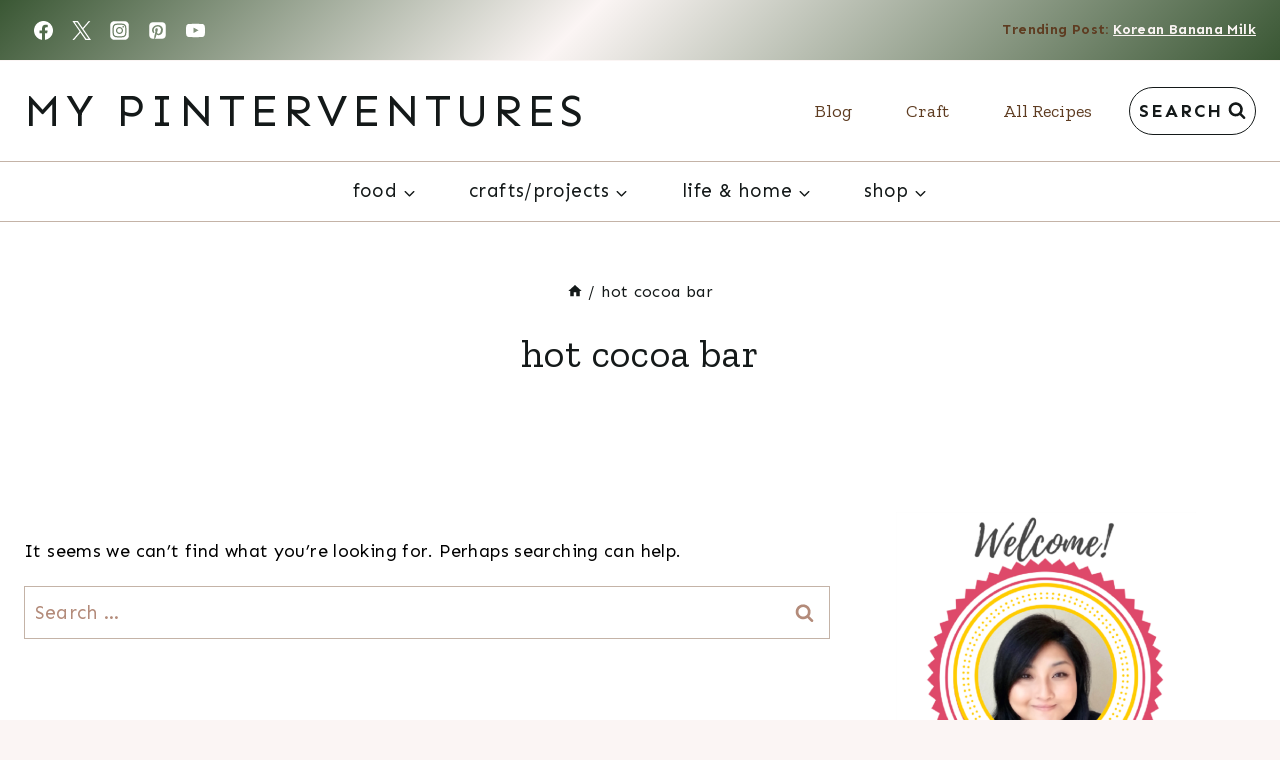

--- FILE ---
content_type: text/css; charset=utf-8
request_url: https://fonts.googleapis.com/css?family=Sen:regular,700,500,600,300%7CZilla%20Slab:regular,700,500&display=swap
body_size: 274
content:
/* latin-ext */
@font-face {
  font-family: 'Sen';
  font-style: normal;
  font-weight: 400;
  font-display: swap;
  src: url(https://fonts.gstatic.com/s/sen/v12/6xKjdSxYI9_3kvWNAGn5LEwJ.woff2) format('woff2');
  unicode-range: U+0100-02BA, U+02BD-02C5, U+02C7-02CC, U+02CE-02D7, U+02DD-02FF, U+0304, U+0308, U+0329, U+1D00-1DBF, U+1E00-1E9F, U+1EF2-1EFF, U+2020, U+20A0-20AB, U+20AD-20C0, U+2113, U+2C60-2C7F, U+A720-A7FF;
}
/* latin */
@font-face {
  font-family: 'Sen';
  font-style: normal;
  font-weight: 400;
  font-display: swap;
  src: url(https://fonts.gstatic.com/s/sen/v12/6xKjdSxYI9_3nPWNAGn5LA.woff2) format('woff2');
  unicode-range: U+0000-00FF, U+0131, U+0152-0153, U+02BB-02BC, U+02C6, U+02DA, U+02DC, U+0304, U+0308, U+0329, U+2000-206F, U+20AC, U+2122, U+2191, U+2193, U+2212, U+2215, U+FEFF, U+FFFD;
}
/* latin-ext */
@font-face {
  font-family: 'Sen';
  font-style: normal;
  font-weight: 500;
  font-display: swap;
  src: url(https://fonts.gstatic.com/s/sen/v12/6xKjdSxYI9_3kvWNAGn5LEwJ.woff2) format('woff2');
  unicode-range: U+0100-02BA, U+02BD-02C5, U+02C7-02CC, U+02CE-02D7, U+02DD-02FF, U+0304, U+0308, U+0329, U+1D00-1DBF, U+1E00-1E9F, U+1EF2-1EFF, U+2020, U+20A0-20AB, U+20AD-20C0, U+2113, U+2C60-2C7F, U+A720-A7FF;
}
/* latin */
@font-face {
  font-family: 'Sen';
  font-style: normal;
  font-weight: 500;
  font-display: swap;
  src: url(https://fonts.gstatic.com/s/sen/v12/6xKjdSxYI9_3nPWNAGn5LA.woff2) format('woff2');
  unicode-range: U+0000-00FF, U+0131, U+0152-0153, U+02BB-02BC, U+02C6, U+02DA, U+02DC, U+0304, U+0308, U+0329, U+2000-206F, U+20AC, U+2122, U+2191, U+2193, U+2212, U+2215, U+FEFF, U+FFFD;
}
/* latin-ext */
@font-face {
  font-family: 'Sen';
  font-style: normal;
  font-weight: 600;
  font-display: swap;
  src: url(https://fonts.gstatic.com/s/sen/v12/6xKjdSxYI9_3kvWNAGn5LEwJ.woff2) format('woff2');
  unicode-range: U+0100-02BA, U+02BD-02C5, U+02C7-02CC, U+02CE-02D7, U+02DD-02FF, U+0304, U+0308, U+0329, U+1D00-1DBF, U+1E00-1E9F, U+1EF2-1EFF, U+2020, U+20A0-20AB, U+20AD-20C0, U+2113, U+2C60-2C7F, U+A720-A7FF;
}
/* latin */
@font-face {
  font-family: 'Sen';
  font-style: normal;
  font-weight: 600;
  font-display: swap;
  src: url(https://fonts.gstatic.com/s/sen/v12/6xKjdSxYI9_3nPWNAGn5LA.woff2) format('woff2');
  unicode-range: U+0000-00FF, U+0131, U+0152-0153, U+02BB-02BC, U+02C6, U+02DA, U+02DC, U+0304, U+0308, U+0329, U+2000-206F, U+20AC, U+2122, U+2191, U+2193, U+2212, U+2215, U+FEFF, U+FFFD;
}
/* latin-ext */
@font-face {
  font-family: 'Sen';
  font-style: normal;
  font-weight: 700;
  font-display: swap;
  src: url(https://fonts.gstatic.com/s/sen/v12/6xKjdSxYI9_3kvWNAGn5LEwJ.woff2) format('woff2');
  unicode-range: U+0100-02BA, U+02BD-02C5, U+02C7-02CC, U+02CE-02D7, U+02DD-02FF, U+0304, U+0308, U+0329, U+1D00-1DBF, U+1E00-1E9F, U+1EF2-1EFF, U+2020, U+20A0-20AB, U+20AD-20C0, U+2113, U+2C60-2C7F, U+A720-A7FF;
}
/* latin */
@font-face {
  font-family: 'Sen';
  font-style: normal;
  font-weight: 700;
  font-display: swap;
  src: url(https://fonts.gstatic.com/s/sen/v12/6xKjdSxYI9_3nPWNAGn5LA.woff2) format('woff2');
  unicode-range: U+0000-00FF, U+0131, U+0152-0153, U+02BB-02BC, U+02C6, U+02DA, U+02DC, U+0304, U+0308, U+0329, U+2000-206F, U+20AC, U+2122, U+2191, U+2193, U+2212, U+2215, U+FEFF, U+FFFD;
}
/* latin-ext */
@font-face {
  font-family: 'Zilla Slab';
  font-style: normal;
  font-weight: 400;
  font-display: swap;
  src: url(https://fonts.gstatic.com/s/zillaslab/v12/dFa6ZfeM_74wlPZtksIFajQ6_V6LVlBKdA.woff2) format('woff2');
  unicode-range: U+0100-02BA, U+02BD-02C5, U+02C7-02CC, U+02CE-02D7, U+02DD-02FF, U+0304, U+0308, U+0329, U+1D00-1DBF, U+1E00-1E9F, U+1EF2-1EFF, U+2020, U+20A0-20AB, U+20AD-20C0, U+2113, U+2C60-2C7F, U+A720-A7FF;
}
/* latin */
@font-face {
  font-family: 'Zilla Slab';
  font-style: normal;
  font-weight: 400;
  font-display: swap;
  src: url(https://fonts.gstatic.com/s/zillaslab/v12/dFa6ZfeM_74wlPZtksIFajo6_V6LVlA.woff2) format('woff2');
  unicode-range: U+0000-00FF, U+0131, U+0152-0153, U+02BB-02BC, U+02C6, U+02DA, U+02DC, U+0304, U+0308, U+0329, U+2000-206F, U+20AC, U+2122, U+2191, U+2193, U+2212, U+2215, U+FEFF, U+FFFD;
}
/* latin-ext */
@font-face {
  font-family: 'Zilla Slab';
  font-style: normal;
  font-weight: 500;
  font-display: swap;
  src: url(https://fonts.gstatic.com/s/zillaslab/v12/dFa5ZfeM_74wlPZtksIFYskZ6H2pW3pwfa3Efg.woff2) format('woff2');
  unicode-range: U+0100-02BA, U+02BD-02C5, U+02C7-02CC, U+02CE-02D7, U+02DD-02FF, U+0304, U+0308, U+0329, U+1D00-1DBF, U+1E00-1E9F, U+1EF2-1EFF, U+2020, U+20A0-20AB, U+20AD-20C0, U+2113, U+2C60-2C7F, U+A720-A7FF;
}
/* latin */
@font-face {
  font-family: 'Zilla Slab';
  font-style: normal;
  font-weight: 500;
  font-display: swap;
  src: url(https://fonts.gstatic.com/s/zillaslab/v12/dFa5ZfeM_74wlPZtksIFYskZ6HOpW3pwfa0.woff2) format('woff2');
  unicode-range: U+0000-00FF, U+0131, U+0152-0153, U+02BB-02BC, U+02C6, U+02DA, U+02DC, U+0304, U+0308, U+0329, U+2000-206F, U+20AC, U+2122, U+2191, U+2193, U+2212, U+2215, U+FEFF, U+FFFD;
}
/* latin-ext */
@font-face {
  font-family: 'Zilla Slab';
  font-style: normal;
  font-weight: 700;
  font-display: swap;
  src: url(https://fonts.gstatic.com/s/zillaslab/v12/dFa5ZfeM_74wlPZtksIFYoEf6H2pW3pwfa3Efg.woff2) format('woff2');
  unicode-range: U+0100-02BA, U+02BD-02C5, U+02C7-02CC, U+02CE-02D7, U+02DD-02FF, U+0304, U+0308, U+0329, U+1D00-1DBF, U+1E00-1E9F, U+1EF2-1EFF, U+2020, U+20A0-20AB, U+20AD-20C0, U+2113, U+2C60-2C7F, U+A720-A7FF;
}
/* latin */
@font-face {
  font-family: 'Zilla Slab';
  font-style: normal;
  font-weight: 700;
  font-display: swap;
  src: url(https://fonts.gstatic.com/s/zillaslab/v12/dFa5ZfeM_74wlPZtksIFYoEf6HOpW3pwfa0.woff2) format('woff2');
  unicode-range: U+0000-00FF, U+0131, U+0152-0153, U+02BB-02BC, U+02C6, U+02DA, U+02DC, U+0304, U+0308, U+0329, U+2000-206F, U+20AC, U+2122, U+2191, U+2193, U+2212, U+2215, U+FEFF, U+FFFD;
}
